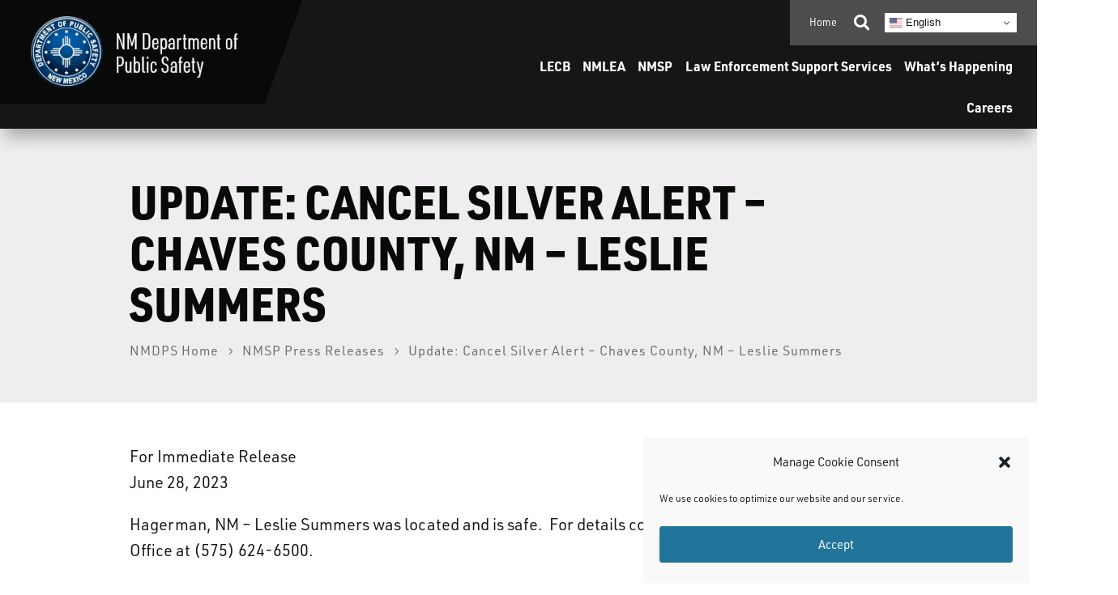

--- FILE ---
content_type: text/css
request_url: https://www.dps.nm.gov/wp-content/themes/Divi%20Child/style.css?ver=4.27.5
body_size: 5135
content:
/*
Theme Name: Divi Child
Template: Divi
Author: Paco - Real Time Solutions
Version: 1.1.1
*/
@import url("../Divi/style.css");
/* =Theme customization starts here
------------------------------------------------------- */

*:focus-visible { outline: 1px solid #45ad98; }

/* --- Type --- */

html, body { font-family: urw-din, sans-serif; font-weight: 400; }

/* Heading */
h1, h2, h3, h4, h5, h6 { padding: 0 0 0.8em; }
.remove-heading-padding h1, .remove-heading-padding h2, .remove-heading-padding h3, .remove-heading-padding h4, .remove-heading-padding h5, .remove-heading-padding h6 { padding: 0.1em 0; }
.et-l h1, .page h2 { font-family: urw-din-semi-condensed, sans-serif; text-transform: uppercase; }
.et-l h3 { padding: 0 0 0.6em; font-family: urw-din-semi-condensed, sans-serif; }
.et-l h4 { padding: 0 0 0.4em; }
.et-l h5 { padding: 0 0 0.2em; font-size: 1.2em; }
.et-l h6 { padding: 0 0 0.2em; font-size: 1.1em; font-weight: 600; }

/* Paragraph */
sup, sub { font-size: 0.8rem; }
p + h2, p + h3, p + h4, p + h5, p + h6 { padding: 0.5em 0; }
.et-l p:last-of-type { padding-bottom: 0.5em; }
.et-l blockquote > p:last-of-type { padding: 0; }

/* Button */
#page-container .et_pb_button.button-large { padding-right: 3.6em !important; }
	#page-container .et_pb_button.button-large::after { right: 1.8rem; }

/* --- Header --- */

/* Logo */
#header-logo .et_pb_image { display: inline-flex; position: relative; }
	#header-logo .et_pb_image:first-child:before { content: ''; position: absolute; top: 0; left: 100%; width: 60px; height: 100%; background: linear-gradient(110deg, rgba(9,9,9,1) 0%, rgba(9,9,9,1) 50%, rgba(22,22,22,1) 50%, rgba(22,22,22,1) 100%); }

/* Language Switcher */
#page-container .switcher { position: relative; max-width: 100%; overflow: visible; font-family: urw-din, sans-serif; font-weight: 400; }
	#page-container .switcher .selected a { display: flex; align-items: center; gap: 0.4rem; }
	#page-container .switcher .option { position: absolute; }

/* Menu - Secondary */
.menu-secondary { display: flex; flex-flow: row wrap; justify-content: flex-end; padding: 0 !important; }
	.menu-secondary li { list-style: none; }
		.menu-secondary li a { display: inline-block; padding: 0 0.6vw; color: #fff; font-size: 0.8rem; }
		.menu-secondary li:first-child a { padding-left: 0; }

/* Menu - Primary */
.menu-primary { display: flex; flex-flow: row wrap; justify-content: flex-end; padding: 0 1.4rem !important; }
	.menu-primary li { position: relative; list-style: none; }
		.menu-primary li a, .et-l--header .menu-primary li > span { display: inline-block; padding: 0.8rem 0.6vw; color: #fff; font-size: 1rem; font-weight: 700; }
		.menu-primary li a:not([href]), .menu-primary li a[href="undefined"] { display: none; }

			.menu-primary li ul { position: absolute; top: 106%; left: 0; width: 300px; max-width: 26vw; padding: 1rem 1.4rem; opacity: 0; background: #fff; font-size: 0.8em; pointer-events: none; transition: all 0.4s ease 0s; }
			.menu-primary > li:last-child ul, .menu-primary > li:nth-last-child(2) ul { right: 0; left: inherit; }
				.menu-primary li:hover > ul, .menu-primary li.active > ul, .menu-primary li:focus-visible > ul { top: 100%; opacity: 1; pointer-events: all; }
					.menu-primary li ul li { border-top: 1px solid #CAC4CE; }
					.menu-primary li ul li:first-child { border-top: none; }
						.menu-primary li ul a, .menu-primary li ul span { width: 100%; padding: 0.6em 0; color: #003353; font-family: urw-din-semi-condensed, sans-serif; font-size: 1rem; font-weight: 400; line-height: 1.2em; }
							.menu-primary > li > ul ul { display: none; top: -0.4rem !important; right: 100%; left: auto; padding: 0.4em 1em; }

/* Menu - Side */
#sidebar-section .menu-sidebar:not(.active) { display: none; }
#sidebar-section .menu-sidebar ul { flex-flow: column; padding: 0 !important; }
	#sidebar-section .menu-sidebar > ul > a:not(.current-menu-item), #sidebar-section .menu-sidebar ul > button { display: none !important; }
	#sidebar-section .menu-sidebar > ul li { margin: 0; }
		#sidebar-section .menu-sidebar > ul li a, #sidebar-section .menu-sidebar > ul li span { display: flex; align-items: center; justify-content: space-between; width: 100%; padding: 0.6em 1.8em 0.6em 0; border-bottom: 1px solid #CAC4CE; color: #161616; }
		#sidebar-section .menu-sidebar > ul li a.current-menu-item { color: #e01d10; }
		#sidebar-section .menu-sidebar > ul li > .toggle-sub-menu { display: flex; position: absolute; top: 0; right: 0; padding: 0.9em 0.7em 0.9em 0.9em; border: 0; background: none; cursor: pointer; }
			#sidebar-section .menu-sidebar > ul li > .toggle-sub-menu span { position: absolute; opacity: 0; pointer-events: none; }
			#sidebar-section .menu-sidebar > ul li > .toggle-sub-menu::after { content: '\33'; font-family: ETmodules; font-size: 1.4rem; }
				#sidebar-section .menu-sidebar > ul li > .toggle-sub-menu.active::after { transform: rotate(180deg); }

		/* Sub-Menu */
		#sidebar-section .menu-sidebar > ul ul.sub-menu { display: none; position: relative; top: 0 !important; left: 0; width: 100%; padding: 0; opacity: 1; background: rgba(0,0,0,0.04); }
			#sidebar-section .menu-sidebar > ul ul.sub-menu.active { display: block; }
				#sidebar-section .menu-sidebar > ul ul.sub-menu li a, #sidebar-section .menu-sidebar > ul ul.sub-menu li span { padding: 0.8em; border: 0; }
				#sidebar-section .menu-sidebar > ul ul.sub-menu li a:not([href]), #sidebar-section .menu-sidebar a[href="undefined"] { display: none; }
					#sidebar-section .menu-sidebar > ul ul.sub-menu ul.sub-menu li a { padding: 0.8em 0.8em 0.8em 1.2em; }
						#sidebar-section .menu-sidebar > ul ul.sub-menu ul.sub-menu ul.sub-menu li a { padding: 0.8em 0.8em 0.8em 1.6em; }
				#sidebar-section .menu-sidebar > ul ul.sub-menu .toggle-sub-menu { padding: 0.7em; }

/* --- Home --- */

/* Intro */
#intro::before { content: ''; position: absolute; z-index: 5; top: 0; left: 0; width: 40%; height: 100%; background: linear-gradient(90deg, rgba(9,9,9,1) 0%, rgba(9,9,9,0) 100%); }
	#intro.intro-dps .et_pb_gallery_fullwidth .et_pb_gallery_image img { width: auto; }

	#intro .et_pb_gallery { pointer-events: none; }
	@supports (-webkit-backdrop-filter: none) or (backdrop-filter: none) {
		#intro #most-popular-links { background: rgba(0,0,0,0.4); backdrop-filter: blur(20px); }
			#intro #most-popular-links::before { display: none; }
	}

/* Featured Staff */
.featured-staff .et_pb_slides .et_pb_slide, .featured-staff .et_pb_slides .et_pb_slide .et_pb_container { max-width: 100%; margin: 0; padding: 0; }
.featured-staff .et_pb_slides .et_pb_slide { position: absolute; }
	.featured-staff .et_pb_slides .et_pb_slide.et-pb-active-slide { position: relative; }
		.featured-staff .et_pb_slides .et_pb_slider_container_inner { display: flex; align-items: flex-start; justify-content: space-around; gap: 4%; }
			.featured-staff .et_pb_slides .et_pb_slide .et_pb_slide_image { position: static; top: 1em; bottom: unset; width: 28%; margin: 0 !important; }
			.featured-staff .et_pb_slides .et_pb_slide .et_pb_slide_description { width: 72%; padding-right: 4vw !important; }
.featured-staff .et-pb-controllers { bottom: -1em; }

/* --- Content --- */

/* Prevent the footer logo from overlapping content while in edit mode */
.et-fb #footer-logo { margin-top: 1em !important; }

/* Inline Images */
.et_pb_text .et_pb_text_inner img[style^="float: right;"], .et_pb_text .et_pb_text_inner img[style*=" float: right;"] { margin: 0 0 1.4em 2em; }
.et_pb_text .et_pb_text_inner img[style^="float: left;"], .et_pb_text .et_pb_text_inner img[style*=" float: left;"] { margin: 0 2em 1.4em 0; }

/* UL / OL */
#main-content ul, #main-content ol { padding-bottom: 4px; }
	#main-content ul li, #main-content ol li { margin-top: 0.3em; margin-bottom: 0.3em; }

/* Sidebar */
.sidebar .et_pb_module.et_pb_menu { display: none; opacity: 0; transition: all 0.3s ease 1s; }
.sidebar .et_pb_module.et_pb_menu.active-menu { display: block; opacity: 1; }

/* Calendar */
.et-fb #main-content .ecs-event-posts .row > div { height: auto !important; }

/* Gravity Forms */
#main-content .gform_wrapper input, #main-content .gform_wrapper textarea, #main-content .gform_wrapper select { padding: 1em; border-radius: 0.4em; }
#main-content .gform_wrapper .gchoice input { margin-left: 0; }
#main-content .gform_wrapper .gform_button { padding: 1em 1.4em; border: 0; background: rgba(0,0,0,0.7); color: #fff; cursor: pointer; }

/* Tables */
#main-content .et_pb_text table, #main-content .et_pb_toggle_content table { border-collapse: collapse; font-size: 1rem; line-height: 1.5rem; }
	#main-content .et_pb_text table tr th, #main-content .et_pb_toggle_content table tr th { padding: 12px 16px; border: 1px solid #003353; background: #266b95; color: #fff; font-size: 1.2rem; font-weight: bold; }
	#main-content .et_pb_text table tr td, #main-content .et_pb_toggle_content table tr td { padding: 12px 16px; border: 1px solid #cac4ce; background: #fff; }

/* RealFile Tables */
#main-content .rf-table table { width: 100%; }
	#main-content .rf-table .back a { display: inline-block; margin: 10px 0; padding: 6px 10px; border-radius: 3px; background: rgba(0,0,0,0.8); color: #fff; font-size: 0.8em; font-weight: bold; text-decoration: none; text-transform: uppercase; }
	#main-content .rf-search-container { padding: 20px; background: #F2F2F2; }
		#main-content .rf-search-container label { margin-right: 6px; }
		#main-content .rf-search-container .rf-search-box { margin: 0 0 0 8px; padding: 4px 6px; border: 1px solid rgba(0,0,0,0.2); border-radius: 3px; font-size: 16px; }
	#main-content .rf-table tr th { text-align: left; }
	#main-content .rf-table tr td a { display: inline-block; padding: 2px 8px; border-radius: 3px; background: rgba(0,0,0,0.6); color: #fff !important; font-size: 0.9em; font-weight: bold; white-space: nowrap; transition: all 0.3s ease 0s; }
		#main-content .rf-table tr td a:hover { background: rgba(0,0,0,0.8); color: #fff !important; text-decoration: none; }
	#main-content .rf-table .breadcrumbs { padding: 10px 0; border-top: 1px solid rgba(0,0,0,0.2); }
		#main-content .rf-table .breadcrumbs a { padding: 0 10px; color: rgba(0,0,0,0.7); font-size: 0.9em; font-style: italic; }
		#main-content .rf-table .breadcrumbs a:first-child { padding-left: 0; }

	/* Button */
	.et_pb_button_module_wrapper { transition: all 0.3s ease 0s; }
	/* Full Width */
	.et_pb_button_module_wrapper .et_pb_button.full-width { display: flex; width: 100%; justify-content: space-between; }
		.et_pb_button_module_wrapper .et_pb_button.full-width::after { position: relative; }

	/* Blurb Link - .blurb-icon-right */
	.et_pb_blurb_position_left.blurb-icon-right  { position: relative; }
		.et_pb_blurb_position_left.blurb-icon-right .et_pb_blurb_content { display: flex; flex-flow: row-reverse; position: static; }
			.et_pb_blurb_position_left.blurb-icon-right .et_pb_module_header, .et_pb_blurb_position_left.blurb-icon-right .et_pb_blurb_container .et_pb_blurb_description p, .et_pb_blurb_position_left.blurb-icon-right .et_pb_main_blurb_image { display: flex; align-items: center; margin: 0; padding: 0.2em 0; }
				.et_pb_blurb_position_left.blurb-icon-right a::before { content: ''; position: absolute; top: 0; left: 0; width: 100%; height: 100%; cursor: pointer; }
			.et_pb_blurb_position_left.blurb-icon-right .et_pb_blurb_container { width: 100%; padding: 0 15px 0 0; }
				.et_pb_blurb_position_left.blurb-icon-right .et_pb_blurb_container > * { width: 100%; }

	/* Accordion / Toggle */
	#main-content .page .et_pb_toggle { border: 2px solid #EFEDF0; transition: all 0.3s ease 0s; }
		#main-content .page .et_pb_toggle.et_pb_toggle_open { border: 2px solid #266B95; }
			#main-content .page .et_pb_toggle .et_pb_toggle_title::before { right: 0; transition: all 0.3s ease 0s; }
				#main-content .page .et_pb_toggle.et_pb_toggle_open .et_pb_toggle_title::before { transform: rotate(-180deg); }

	.page .et_pb_accordion_item.et_pb_toggle_open .et_pb_toggle_title::before { display: block !important; }

	.et_pb_toggle_content { overflow: auto; -webkit-overflow-scrolling: touch; }

	/* Tabs */
	#main-content .et_pb_tabs ul.et_pb_tabs_controls { display: flex; flex-flow: row wrap; gap: 1em; margin-bottom: 1em; background: none; }
		#main-content .et_pb_tabs ul.et_pb_tabs_controls::after { border: 0; }
			#main-content .et_pb_tabs ul li { margin: 0; border: 0; border-radius: 0.4rem; transition: all 0.3s ease 0s; }
				#main-content .et_pb_tabs ul li a { padding: 0.6rem 1em; }
	#main-content .et_pb_tabs .et_pb_all_tabs { border-radius: 0.4rem; }

	/* Code */
	.iframe-container .et_pb_code_inner { position: static; }

	/* Complianz */
	#cmplz-document { max-width: 100%; }

/* --- Login --- */

.et_password_protected_form { width: 90%; max-width: 600px; margin: 2em auto; padding: 3em 3em 0; border: 1px solid rgba(0,0,0,0.1); border-radius: 1em; transition: all 0.4s ease-out 0s; }
	.et_password_protected_form p input { border-radius: 0.5em !important; }
	.et_password_protected_form .et_submit_button, .et_password_protected_form .et_submit_button:hover { float: none; margin: 1em 0 0; border: 1px solid rgba(0,0,0,0.2); background: none; }
		.et_password_protected_form .et_submit_button::after { display: none; }

/* > 1300 */

@media only screen and (min-width: 1300px) {

	/* --- Header --- */

	/* Menu - Secondary */
	#menu-secondary-container > .et_pb_column { padding-top: 1em; padding-bottom: 1em; }
	/* Subsite */
	#header.subsite > .et_pb_row #header-logo .second-logo { min-width: 200%; }

	/* Menu - Primary */
	.menu-primary li ul {width: 340px; font-size: 1.1rem; }
	.et-l--header .menu-primary li ul.wide { width: 600px; }
		#menu-primary-container ul.et-menu.nav > li > a { font-size: 1.4em; }
		.menu-primary li a, .et-l--header .menu-primary li > span { padding: 1.6rem 1vw; font-size: 1.3rem; }

	/* Menu - Secondary */
	.menu-secondary li a { padding: 0 0.6vw; font-size: 1rem; }

	/* --- Home --- */

	/* Intro */
	#intro #intro-tag { max-width: 720px; }
		#intro #intro-tag h1 { font-size: 56px; }

}

/* 880 - 1300 */

@media only screen and (min-width: 980px) and (max-width: 1300px) {

	/* --- Header --- */

	/* Menu - Primary */
	#header-menus { max-width: 660px; }

}

/* > 980 */

@media only screen and (min-width: 980px) {

	/* --- Header --- */

	/* Logo */
	#header-logo .et_pb_image:first-child { width: auto; }

	#header > .et_pb_row { display: flex; flex-flow: row; justify-content: space-between; }
		#header > .et_pb_row #header-logo { width: auto; max-width: 25%; margin-right: auto; }
	/* Subsite */
	#header.subsite > .et_pb_row #header-logo { max-width: 11%; }
		#header.subsite > .et_pb_row #header-logo .second-logo { min-width: 180%; }

	/* Menu */
	.landing-page-link, #sidebar-section .menu-sidebar > ul > span { display: none; }

	/* Menu - Secondary */
	#menu-secondary-container { display: flex; justify-content: flex-end; }
		#menu-secondary-container > .et_pb_column { width: auto; }

	/* Menu - Primary */
	.et-l--header .menu-primary li.menu-item-secondary { display: none; }
	.et-l--header .menu-primary li ul { box-shadow: 0px 1rem 1.2rem -6px rgba(0,0,0,0.1); }
	.et-l--header .menu-primary li ul.wide { display: flex; flex-flow: row wrap; gap: 0 8%; width: 54vw; max-width: 600px; }
		.et-l--header .menu-primary li ul.wide > li { width: 46%; }
		.et-l--header .menu-primary > li > ul > li:nth-child(2), .et-l--header .menu-primary li ul.wide li:nth-child(3) { border-top: none; }

	/* Search */
	#menu-secondary-container #search-toggle { border: 0; background: #4D4D4D; color: #fff; overflow: hidden; cursor: pointer; }
	#menu-secondary-container .et_pb_search { display: flex; flex-flow: row; top: -100%; min-width: 94%; transition: all 0.4s ease-in-out 0s; pointer-events: none; }
		#menu-secondary-container.search-active .et_pb_search { top: 50%; filter: opacity(1); pointer-events: all; }
			#menu-secondary-container .et_pb_search .et_pb_searchform { flex-basis: 100%; }
				#menu-secondary-container .et_pb_search .et_pb_searchform .et_pb_searchsubmit { border-radius: 0; }
			#menu-secondary-container .et_pb_search #close-search { padding: 0 0 0 1em; border: 0; border-radius: 0 4px 4px 0; background: #4D4D4D; }
			#menu-secondary-container .et_pb_search #close-search::before { content: '\e051'; color: #fff; font-family: ETmodules; font-size: 1.2rem; font-weight: 400; cursor: pointer; }
				#menu-secondary-container .et_pb_search #close-search .hide { position: absolute; top: -100em; left: -100em; color: #fff !important; }

	/* --- Home --- */

	/* Intro */
	#intro #most-popular-links::before { content: ''; position: absolute; top: 0; left: 0; width: 100%; height: 100%; opacity: 0.94; background: url(/wp-content/uploads/2021/11/blur-backup.jpg) no-repeat left top; background-size: cover; }

	/* Featured Items */
	#featured-items .et_pb_column .et_parallax_bg_wrap { transform: scale(1.1, 1.1); transition: all 0.5s ease 0s; }
		#featured-items .et_pb_column:hover .et_parallax_bg_wrap { transform: scale(1, 1); opacity: 0.8; }
			#featured-items .et_pb_column .et_parallax_bg_wrap::before { content: ''; position: absolute; z-index: 5; top: 0; left: 0; width: 100%; height: 100%; background: linear-gradient(180deg,rgba(38,107,149,0.3) 0%,rgba(0,0,0,0.5) 100%); }
	#featured-items .et_pb_column h2 { position: relative; top: 0; transform: translateY(50%); transition: all 0.5s ease 0s; }
		#featured-items .et_pb_column:hover h2 { top: -0.6em; }
			#featured-items .et_pb_column h2::before { content: ''; position: absolute; top: 100%; left: 50%; transform: translateX(-50%); width: 50%; max-width: 120px; height: 1px; opacity: 0; background: #fff; transition: all 0.5s ease 0s; }
				#featured-items .et_pb_column:hover h2::before { top: 140%; opacity: 1; }

	/* --- Content --- */

	/* Menu - Sidebar */
	#menu-side-toggle { display: none; }

	/* Module Lineup */
	.module-lineup.desktop { display: flex; flex-flow: row wrap; }
	.module-lineup.desktop.align-center { justify-content: center; }
	.module-lineup.desktop.align-right { justify-content: flex-end; }
		.module-lineup.desktop .et_pb_button { width: auto; }

	/* Column Reverse */
	.column-reverse.desktop, .et_section_specialty.column-reverse.desktop > .et_pb_row { display: flex; flex-flow: row-reverse; }

}

/* 980 */

@media only screen and (max-width: 980px) {

	/* --- Header --- */

	#header > .et_pb_row { display: flex; flex-flow: row; }
		#header #header-logo { max-width: calc(100% - 130px); }
		#header #header-menus { display: flex; align-items: center; width: 130px !important; }

		#header .et_mobile_menu { top: 62px; right: 0; left: inherit; width: 97vw; }

		/* Menu */
		#sidebar-section .landing-page-link, #sidebar-section .menu-sidebar > ul > span { display: none; }

		/* Menu - Primary */
		#menu-primary-module { opacity: 0; pointer-events: none; transition: all 0.6s ease 0s; }
			#menu-primary-module.active { opacity: 1; pointer-events: all; }
				.et-l--header .menu-primary { flex-flow: column; justify-content: flex-start; padding: 0 !important; }
					.et-l--header .menu-primary li { overflow: hidden; }
					.et-l--header .menu-primary li a, .et-l--header .menu-primary li > span { display: flex; align-items: center; justify-content: space-between; width: 100%; padding: 1rem 4%; border-bottom: 1px solid rgba(255,255,255,0.1); }
					.et-l--header .menu-primary li a[href="undefined"] { display: none; }
						.et-l--header .menu-primary li:last-child a { border: 0; }
							.et-l--header .menu-primary > li:not(:first-child):not(.no-submenu) > a::after, .et-l--header .menu-primary > li:not(:first-child):not(.no-submenu) > span::after { content: '\33'; font-family: ETmodules; font-size: 1.4em; transition: all 0.3s ease 0s; }
								.et-l--header .menu-primary > li.active:not(:first-child):not(.no-submenu) > a::after, .et-l--header .menu-primary > li.active:not(:first-child):not(.no-submenu) > span::after { transform:rotate(-180deg); }

						.et-l--header .menu-primary li ul { position: relative; width: 100%; max-width: 100vw; height: 0; top: 0; padding: 0 1.4rem; }
							.et-l--header .menu-primary > li:not(.menu-item-secondary):not(.no-submenu) > a { pointer-events: none; }
								.et-l--header .menu-primary li.active ul, .et-l--header .menu-primary li:focus ul { height: auto; padding: 0.6rem 4%; opacity: 1; }
									.et-l--header .menu-primary li ul a, .et-l--header .menu-primary li ul span { padding: 1em 0; }

	/* --- Home --- */

	.mission-vision .et_parallax_bg_wrap { max-height: 200px; }
		.mission-vision .et_parallax_bg_wrap::before { content: ''; position: absolute; bottom: 0; left: 0; width: 100%; height: 100px; background: linear-gradient(0deg, rgba(202,196,206,1) 0%, rgba(202,196,206,0) 100%); }

	/* --- Content --- */

	/* Menu - Sidebar */
	#menu-side-toggle { display: flex; justify-content: space-between; width: 100%; padding: 0.8em 1.2em; border: 0; border-radius: 3px; background: #266B95; color: #fff; font-weight: bold; text-transform: uppercase; cursor: pointer; }
		#menu-side-toggle::after { content: '\33'; font-family: ETmodules; font-size: 1.4em; transition: all 0.3s ease 0s; }
			#menu-side-toggle.open::after { transform:rotate(-180deg); }
	#sidebar-section .menu-sidebar.active { display: none; padding: 0.2em 1.2em; border-radius: 0 0 3px 3px; background: #f6f4f7; }
		#sidebar-section .menu-sidebar ul { max-width: 100%; }

	/* Module Lineup */
	.module-lineup.tablet { display: flex; flex-flow: row wrap; }
	.module-lineup.tablet.align-center { justify-content: center; }
	.module-lineup.tablet.align-right { justify-content: flex-end; }
		.module-lineup.tablet .et_pb_button { width: auto; }

	/* Column Reverse */
	.column-reverse.tablet, .et_section_specialty.column-reverse.tablet > .et_pb_row { flex-flow: column-reverse; }

	/* Tables */
	.table-container { overflow: auto; }
	table { width: auto !important; min-width: 100%; margin: 14px 0 8px !important; border-collapse: collapse; border: 1px solid rgba(0,0,0,0.3) !important; border-spacing: 0; font-size: 0.85em; }
	table.et_pb_bg_layout_dark table { border: 1px solid rgba(255,255,255,0.2) !important; }
	.scrollable-tables table { display: block; position: relative; }
		.scrollable-tables table::before { content: 'Scrollable ↔'; position: absolute; top: -24px; right: 8px; font-style: italic; }
		.scrollable-tables table::after { content: ''; position: absolute; top: -10px; right: -1px; width: 1px; height: 100%; height: calc(100% + 20px); background: rgba(0,0,0,0.3); }
		.scrollable-tables table.et_pb_bg_layout_dark table::before { background: rgba(255,255,255,0.8); }

			.scrollable-tables table thead { display: block; float: left; }
				.scrollable-tables table thead tr { display: block; }
					.scrollable-tables table th { display: block; border-bottom: 0; border-left: 0; text-align: left; }
					table th, table td { margin: 0; padding: 4px 8px !important; border-bottom: 1px solid rgba(0,0,0,0.3) !important; vertical-align: top; }
					table th:last-child, .scrollable-tables table td:last-child { border-bottom: 1px solid rgba(0,0,0,0.3); }
					table.et_pb_bg_layout_dark th:last-child, table.et_pb_bg_layout_dark td:last-child { border-bottom: 1px solid rgba(255,255,255,0.3); }

			.scrollable-tables table tbody { display: block; width: auto; position: relative; overflow-x: auto; white-space: nowrap; }
				.scrollable-tables table tbody tr { display: inline-block; margin-right: -3px; border-left: 1px solid rgba(0,0,0,0.3); vertical-align: top; }
				.scrollable-tables table.et_pb_bg_layout_dark tbody tr { border-left: 1px solid rgba(255,255,255,0.3); }
					.scrollable-tables table td { display: block; min-height: 1.5em; border: 0 !important; text-align: left; }

}

/* 768 */

@media only screen and (max-width: 768px) {

	/* --- Content --- */

	/* RealFile Tables */
	#main-content .rf-search-container { margin-bottom: 26px; padding: 8px 10px; }
		#main-content .rf-search-container .rf-search-box { width: 100%; margin: 8px 0 0; }

}

/* 540 */

@media only screen and (max-width: 540px) {

	/* --- Header --- */

	#header .et_mobile_menu { width: 94vw; }

	/* --- Home --- */

	.featured-staff .et_pb_slides .et_pb_slider_container_inner { flex-flow: column; align-items: center; gap: 2em; }
		.featured-staff .et_pb_slides .et_pb_slide .et_pb_slide_image { width: 50%; }
		.featured-staff .et_pb_slides .et_pb_slide .et_pb_slide_description { width: 86%; padding-right: 0 !important; }

	/* --- Content --- */

	/* Module Lineup */
	.module-lineup.phone { display: flex; flex-flow: row wrap; }
	.module-lineup.phone.align-center { justify-content: center; }
	.module-lineup.phone.align-right { justify-content: flex-end; }
		.module-lineup.phone .et_pb_button { width: auto; }

	/* Column Reverse */
	.column-reverse.phone, .et_section_specialty.column-reverse.phone > .et_pb_row { display: -webkit-box; display: flex; -webkit-box-orient: vertical; -webkit-box-direction: reverse; flex-flow: column-reverse; }

}

--- FILE ---
content_type: text/javascript
request_url: https://www.dps.nm.gov/wp-content/themes/Divi%20Child/js/scripts.js?ver=1.0.4
body_size: 1243
content:
/*
Theme Name: Divi Child
Template: Divi
Author: Paco - Real Time Solutions
Version: 1.0.2
*/

// Ready

jQuery(document).ready(function($) {

	// Mobile / Sub Menu

	// Toggle Menu
	$('#menu-toggle').click(function(){
		$(this).toggleClass('active');
		$('#menu-primary-module').toggleClass('active');
		if(!$('#menu-primary-module').is('.active')) {
			$('.menu-primary > li:first-child a').focus();
		} else {
			$('#header-logo a').focus();
		}
		return false;
	});

	// Search

	$('#menu-secondary-container .et_pb_search').append('<button type="button" id="close-search"><span class="hide">Close</span></button>');
	$('#search-toggle').click(function(){
		$('#menu-secondary-container').addClass('search-active');
		$('#menu-secondary-container input.et_pb_s').focus();
	});
	$('#close-search').click(function(){
		$('#menu-secondary-container').removeClass('search-active');
		$('.menu-secondary li:first-child a').focus();
	});

	// Accordion

	$('.et_pb_accordion .et_pb_toggle_open').addClass('et_pb_toggle_close').removeClass('et_pb_toggle_open');
	$('.et_pb_accordion .et_pb_toggle').click(function() {
		$this = $(this);
		setTimeout(function(){
			$this.closest('.et_pb_accordion').removeClass('et_pb_accordion_toggling');
		},700);
	});

	$(function($){
		$('.et_pb_toggle_title').click(function(){
			var $toggle = $(this).closest('.et_pb_toggle');
			if (!$toggle.hasClass('et_pb_accordion_toggling')) {
				var $accordion = $toggle.closest('.et_pb_accordion');
				if ($toggle.hasClass('et_pb_toggle_open')) {
					$accordion.addClass('et_pb_accordion_toggling');
					$toggle.find('.et_pb_toggle_content').slideToggle(700, function() { 
						$toggle.removeClass('et_pb_toggle_open').addClass('et_pb_toggle_close');
					});
				}
				setTimeout(function(){ 
					$accordion.removeClass('et_pb_accordion_toggling');
				}, 750);
			}
		});
	});

	// Tables

	$('#sidebar-section .et_pb_text table').wrap('<div class="table-container"></div>');

	// Add text to search buttons in Menu Modules

	$('.et_pb_menu__search-button').prepend('<span>Search</span>');
	$('.et_pb_menu__close-search-button').prepend('<span>Close Search</span>');

	// Fix - WAVE 'Missing Label' error in Search module

	$('.et_pb_s').attr('id','s').attr('title', 'Search');

	// Timeout - 500ms

	setTimeout(function() {

		// Combine Navigation
		$('.et-l--header .menu-secondary').children().clone().addClass('menu-item-secondary').prependTo('.et-l--header .menu-primary');

		// Primary Menu Home Link
		$('.menu-primary').find('ul').each(function(){
			var landingLink = $(this).siblings('a').html();
			var landingLinkHREF = $(this).siblings('a').attr('href');
			$(this).prepend('<li class="landing-page-link"><a href="' + landingLinkHREF + '">' + landingLink + ' Home</a></li>');
		});

		// Menu - Sidebar

		// Add Classes
		var url = $(location).attr('pathname');
		console.log(url);
		var activeSidebarMenuItem = $('#sidebar-section .menu-sidebar ul a[href$="' + url + '"]').first();
		console.log(activeSidebarMenuItem.html());
		activeSidebarMenuItem.closest('.menu-sidebar').addClass('active').find('ul').each(function(){
			$(this).addClass('sub-menu').siblings('a, span').after('<button type="button" class="toggle-sub-menu"><span>Toggle Sub Menu</span></button>');
		});
		activeSidebarMenuItem.addClass('current-menu-item').parent().addClass('current-menu-item').parents('ul.sub-menu:not(.menu-primary):not(.menu-secondary)').each(function(){
			$(this).addClass('active');
			$(this).siblings('.toggle-sub-menu').addClass('active');
		});
		$('#sidebar-section').find('.menu-sidebar > .sub-menu > li > .sub-menu.active > .landing-page-link').parent().parent().siblings().remove();
		$('#sidebar-section').find('.menu-sidebar > .sub-menu > li > .sub-menu.active > .landing-page-link').unwrap().unwrap();

		/* Toggling */
		$(document).on('click', '.toggle-sub-menu', function(){
			$(this).toggleClass('active').siblings('ul.sub-menu').toggleClass('active');
		});

		// < 980
		if ($(window).width() < 980) {

			// Primary Menu Dropdowns
			$('.menu-primary > li').click(function() {
				$(this).toggleClass('active').siblings().removeClass('active');
			});

			// Toggle Side Menu on Mobile
			$('#menu-side-toggle').click(function(){
				$(this).toggleClass('open');
				$('#sidebar-section .menu-sidebar.active').slideToggle();
			});

		}

	}, 500);

});